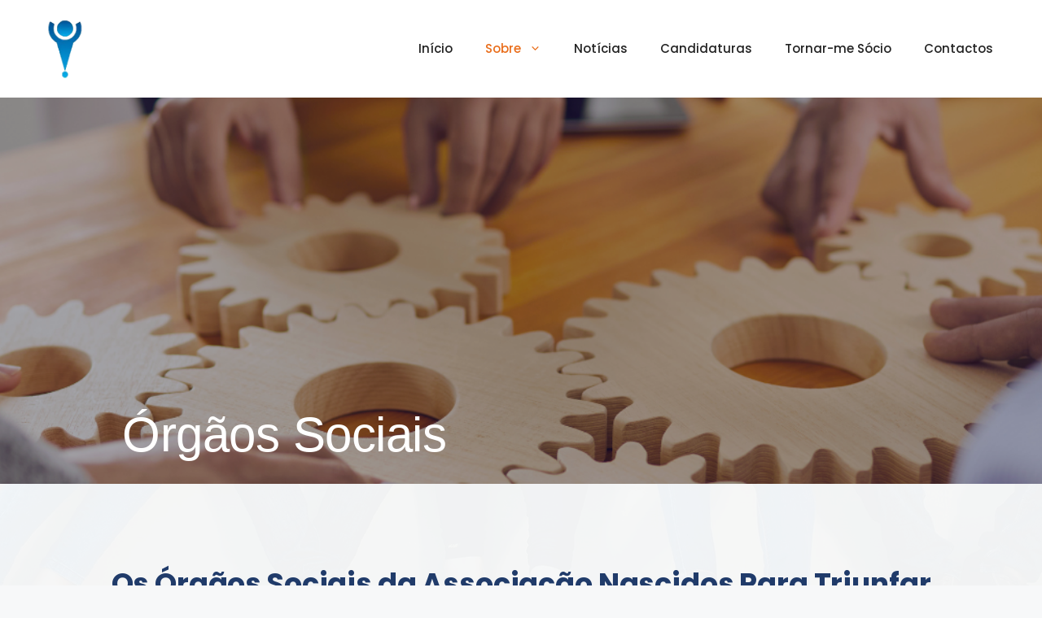

--- FILE ---
content_type: text/html; charset=UTF-8
request_url: https://nascidosparatriunfar.pt/orgaos-sociais/
body_size: 10855
content:
<!DOCTYPE html>
<html lang="pt-PT">
<head>
	<meta charset="UTF-8">
	<meta name='robots' content='index, follow, max-image-preview:large, max-snippet:-1, max-video-preview:-1' />
<meta name="viewport" content="width=device-width, initial-scale=1">
	<!-- This site is optimized with the Yoast SEO plugin v20.10 - https://yoast.com/wordpress/plugins/seo/ -->
	<title>Órgãos Sociais -</title>
	<link rel="canonical" href="https://nascidosparatriunfar.pt/orgaos-sociais/" />
	<meta property="og:locale" content="pt_PT" />
	<meta property="og:type" content="article" />
	<meta property="og:title" content="Órgãos Sociais -" />
	<meta property="og:description" content="Órgãos Sociais Os Órgãos Sociais da Associação Nascidos Para Triunfar são compostos pelos seguintes nomes: Direção Anabela Trindade Presidente Jorge Mendonça Vogal Nuno Viana Vogal Conselho Fiscal Miguel Silva Presidente Nelson Ramos Vogal Adriana Carneiro Vogal Assembleia Geral Cristina Alves Presidente Adelino Cunha Vogal" />
	<meta property="og:url" content="https://nascidosparatriunfar.pt/orgaos-sociais/" />
	<meta property="article:publisher" content="https://www.facebook.com/anptglobal/?ref=embed_page" />
	<meta property="article:modified_time" content="2023-07-02T15:34:35+00:00" />
	<meta property="og:image" content="https://nascidosparatriunfar.pt/wp-content/uploads/2023/07/Screenshot-2023-07-02-at-16.33.40.png" />
	<meta name="twitter:card" content="summary_large_image" />
	<meta name="twitter:label1" content="Tempo estimado de leitura" />
	<meta name="twitter:data1" content="2 minutos" />
	<script type="application/ld+json" class="yoast-schema-graph">{"@context":"https://schema.org","@graph":[{"@type":"WebPage","@id":"https://nascidosparatriunfar.pt/orgaos-sociais/","url":"https://nascidosparatriunfar.pt/orgaos-sociais/","name":"Órgãos Sociais -","isPartOf":{"@id":"https://nascidosparatriunfar.pt/#website"},"primaryImageOfPage":{"@id":"https://nascidosparatriunfar.pt/orgaos-sociais/#primaryimage"},"image":{"@id":"https://nascidosparatriunfar.pt/orgaos-sociais/#primaryimage"},"thumbnailUrl":"https://nascidosparatriunfar.pt/wp-content/uploads/2023/07/Screenshot-2023-07-02-at-16.33.40.png","datePublished":"2023-06-27T12:03:35+00:00","dateModified":"2023-07-02T15:34:35+00:00","breadcrumb":{"@id":"https://nascidosparatriunfar.pt/orgaos-sociais/#breadcrumb"},"inLanguage":"pt-PT","potentialAction":[{"@type":"ReadAction","target":["https://nascidosparatriunfar.pt/orgaos-sociais/"]}]},{"@type":"ImageObject","inLanguage":"pt-PT","@id":"https://nascidosparatriunfar.pt/orgaos-sociais/#primaryimage","url":"https://nascidosparatriunfar.pt/wp-content/uploads/2023/07/Screenshot-2023-07-02-at-16.33.40.png","contentUrl":"https://nascidosparatriunfar.pt/wp-content/uploads/2023/07/Screenshot-2023-07-02-at-16.33.40.png","width":724,"height":200},{"@type":"BreadcrumbList","@id":"https://nascidosparatriunfar.pt/orgaos-sociais/#breadcrumb","itemListElement":[{"@type":"ListItem","position":1,"name":"Início","item":"https://nascidosparatriunfar.pt/"},{"@type":"ListItem","position":2,"name":"Órgãos Sociais"}]},{"@type":"WebSite","@id":"https://nascidosparatriunfar.pt/#website","url":"https://nascidosparatriunfar.pt/","name":"Associação Nascidos Para Triunfar","description":"","publisher":{"@id":"https://nascidosparatriunfar.pt/#organization"},"potentialAction":[{"@type":"SearchAction","target":{"@type":"EntryPoint","urlTemplate":"https://nascidosparatriunfar.pt/?s={search_term_string}"},"query-input":"required name=search_term_string"}],"inLanguage":"pt-PT"},{"@type":"Organization","@id":"https://nascidosparatriunfar.pt/#organization","name":"Associação Nascidos Para Triunfar","url":"https://nascidosparatriunfar.pt/","logo":{"@type":"ImageObject","inLanguage":"pt-PT","@id":"https://nascidosparatriunfar.pt/#/schema/logo/image/","url":"https://nascidosparatriunfar.pt/wp-content/uploads/2023/06/cropped-transferir-copy.png","contentUrl":"https://nascidosparatriunfar.pt/wp-content/uploads/2023/06/cropped-transferir-copy.png","width":180,"height":180,"caption":"Associação Nascidos Para Triunfar"},"image":{"@id":"https://nascidosparatriunfar.pt/#/schema/logo/image/"},"sameAs":["https://www.facebook.com/anptglobal/?ref=embed_page"]}]}</script>
	<!-- / Yoast SEO plugin. -->


<link href='https://fonts.gstatic.com' crossorigin rel='preconnect' />
<link href='https://fonts.googleapis.com' crossorigin rel='preconnect' />
<link rel="alternate" type="application/rss+xml" title=" &raquo; Feed" href="https://nascidosparatriunfar.pt/feed/" />
<link rel="alternate" type="application/rss+xml" title=" &raquo; Feed de comentários" href="https://nascidosparatriunfar.pt/comments/feed/" />
<link rel="alternate" title="oEmbed (JSON)" type="application/json+oembed" href="https://nascidosparatriunfar.pt/wp-json/oembed/1.0/embed?url=https%3A%2F%2Fnascidosparatriunfar.pt%2Forgaos-sociais%2F" />
<link rel="alternate" title="oEmbed (XML)" type="text/xml+oembed" href="https://nascidosparatriunfar.pt/wp-json/oembed/1.0/embed?url=https%3A%2F%2Fnascidosparatriunfar.pt%2Forgaos-sociais%2F&#038;format=xml" />
<style id='wp-img-auto-sizes-contain-inline-css'>
img:is([sizes=auto i],[sizes^="auto," i]){contain-intrinsic-size:3000px 1500px}
/*# sourceURL=wp-img-auto-sizes-contain-inline-css */
</style>
<style id='classic-theme-styles-inline-css'>
/*! This file is auto-generated */
.wp-block-button__link{color:#fff;background-color:#32373c;border-radius:9999px;box-shadow:none;text-decoration:none;padding:calc(.667em + 2px) calc(1.333em + 2px);font-size:1.125em}.wp-block-file__button{background:#32373c;color:#fff;text-decoration:none}
/*# sourceURL=/wp-includes/css/classic-themes.min.css */
</style>
<link rel='stylesheet' id='wpo_min-header-0-css' href='https://nascidosparatriunfar.pt/wp-content/cache/wpo-minify/1721189231/assets/wpo-minify-header-46d680a1.min.css' media='all' />
<link rel="preconnect" href="https://fonts.gstatic.com/" crossorigin><script src="https://nascidosparatriunfar.pt/wp-content/cache/wpo-minify/1721189231/assets/wpo-minify-header-f5440c18.min.js" id="wpo_min-header-0-js"></script>
<link rel="https://api.w.org/" href="https://nascidosparatriunfar.pt/wp-json/" /><link rel="alternate" title="JSON" type="application/json" href="https://nascidosparatriunfar.pt/wp-json/wp/v2/pages/162" /><link rel="EditURI" type="application/rsd+xml" title="RSD" href="https://nascidosparatriunfar.pt/xmlrpc.php?rsd" />
<meta name="generator" content="WordPress 6.9" />
<link rel='shortlink' href='https://nascidosparatriunfar.pt/?p=162' />
<meta name="generator" content="Elementor 3.14.1; features: e_dom_optimization, e_optimized_assets_loading, e_optimized_css_loading, a11y_improvements, additional_custom_breakpoints; settings: css_print_method-external, google_font-enabled, font_display-swap">
<link rel="icon" href="https://nascidosparatriunfar.pt/wp-content/uploads/2023/06/elementor/thumbs/cropped-transferir-copy-q8rss1mas5ychhp6xfuxbppkt080024d0w28ne0fa4.png" sizes="32x32" />
<link rel="icon" href="https://nascidosparatriunfar.pt/wp-content/uploads/2023/06/cropped-transferir-copy.png" sizes="192x192" />
<link rel="apple-touch-icon" href="https://nascidosparatriunfar.pt/wp-content/uploads/2023/06/cropped-transferir-copy.png" />
<meta name="msapplication-TileImage" content="https://nascidosparatriunfar.pt/wp-content/uploads/2023/06/cropped-transferir-copy.png" />
		<style id="wp-custom-css">
			

/** Start Block Kit CSS: 105-3-0fb64e69c49a8e10692d28840c54ef95 **/

.envato-kit-102-phone-overlay {
	position: absolute !important;
	display: block !important;
	top: 0%;
	left: 0%;
	right: 0%;
	margin: auto;
	z-index: 1;
}

/** End Block Kit CSS: 105-3-0fb64e69c49a8e10692d28840c54ef95 **/

		</style>
		<style id="wpforms-css-vars-root">
				:root {
					--wpforms-field-border-radius: 3px;
--wpforms-field-background-color: #ffffff;
--wpforms-field-border-color: rgba( 0, 0, 0, 0.25 );
--wpforms-field-text-color: rgba( 0, 0, 0, 0.7 );
--wpforms-label-color: rgba( 0, 0, 0, 0.85 );
--wpforms-label-sublabel-color: rgba( 0, 0, 0, 0.55 );
--wpforms-label-error-color: #d63637;
--wpforms-button-border-radius: 3px;
--wpforms-button-background-color: #066aab;
--wpforms-button-text-color: #ffffff;
--wpforms-field-size-input-height: 43px;
--wpforms-field-size-input-spacing: 15px;
--wpforms-field-size-font-size: 16px;
--wpforms-field-size-line-height: 19px;
--wpforms-field-size-padding-h: 14px;
--wpforms-field-size-checkbox-size: 16px;
--wpforms-field-size-sublabel-spacing: 5px;
--wpforms-field-size-icon-size: 1;
--wpforms-label-size-font-size: 16px;
--wpforms-label-size-line-height: 19px;
--wpforms-label-size-sublabel-font-size: 14px;
--wpforms-label-size-sublabel-line-height: 17px;
--wpforms-button-size-font-size: 17px;
--wpforms-button-size-height: 41px;
--wpforms-button-size-padding-h: 15px;
--wpforms-button-size-margin-top: 10px;

				}
			</style><style id='global-styles-inline-css'>
:root{--wp--preset--aspect-ratio--square: 1;--wp--preset--aspect-ratio--4-3: 4/3;--wp--preset--aspect-ratio--3-4: 3/4;--wp--preset--aspect-ratio--3-2: 3/2;--wp--preset--aspect-ratio--2-3: 2/3;--wp--preset--aspect-ratio--16-9: 16/9;--wp--preset--aspect-ratio--9-16: 9/16;--wp--preset--color--black: #000000;--wp--preset--color--cyan-bluish-gray: #abb8c3;--wp--preset--color--white: #ffffff;--wp--preset--color--pale-pink: #f78da7;--wp--preset--color--vivid-red: #cf2e2e;--wp--preset--color--luminous-vivid-orange: #ff6900;--wp--preset--color--luminous-vivid-amber: #fcb900;--wp--preset--color--light-green-cyan: #7bdcb5;--wp--preset--color--vivid-green-cyan: #00d084;--wp--preset--color--pale-cyan-blue: #8ed1fc;--wp--preset--color--vivid-cyan-blue: #0693e3;--wp--preset--color--vivid-purple: #9b51e0;--wp--preset--color--contrast: var(--contrast);--wp--preset--color--contrast-2: var(--contrast-2);--wp--preset--color--contrast-3: var(--contrast-3);--wp--preset--color--base: var(--base);--wp--preset--color--base-2: var(--base-2);--wp--preset--color--base-3: var(--base-3);--wp--preset--color--accent: var(--accent);--wp--preset--gradient--vivid-cyan-blue-to-vivid-purple: linear-gradient(135deg,rgb(6,147,227) 0%,rgb(155,81,224) 100%);--wp--preset--gradient--light-green-cyan-to-vivid-green-cyan: linear-gradient(135deg,rgb(122,220,180) 0%,rgb(0,208,130) 100%);--wp--preset--gradient--luminous-vivid-amber-to-luminous-vivid-orange: linear-gradient(135deg,rgb(252,185,0) 0%,rgb(255,105,0) 100%);--wp--preset--gradient--luminous-vivid-orange-to-vivid-red: linear-gradient(135deg,rgb(255,105,0) 0%,rgb(207,46,46) 100%);--wp--preset--gradient--very-light-gray-to-cyan-bluish-gray: linear-gradient(135deg,rgb(238,238,238) 0%,rgb(169,184,195) 100%);--wp--preset--gradient--cool-to-warm-spectrum: linear-gradient(135deg,rgb(74,234,220) 0%,rgb(151,120,209) 20%,rgb(207,42,186) 40%,rgb(238,44,130) 60%,rgb(251,105,98) 80%,rgb(254,248,76) 100%);--wp--preset--gradient--blush-light-purple: linear-gradient(135deg,rgb(255,206,236) 0%,rgb(152,150,240) 100%);--wp--preset--gradient--blush-bordeaux: linear-gradient(135deg,rgb(254,205,165) 0%,rgb(254,45,45) 50%,rgb(107,0,62) 100%);--wp--preset--gradient--luminous-dusk: linear-gradient(135deg,rgb(255,203,112) 0%,rgb(199,81,192) 50%,rgb(65,88,208) 100%);--wp--preset--gradient--pale-ocean: linear-gradient(135deg,rgb(255,245,203) 0%,rgb(182,227,212) 50%,rgb(51,167,181) 100%);--wp--preset--gradient--electric-grass: linear-gradient(135deg,rgb(202,248,128) 0%,rgb(113,206,126) 100%);--wp--preset--gradient--midnight: linear-gradient(135deg,rgb(2,3,129) 0%,rgb(40,116,252) 100%);--wp--preset--font-size--small: 13px;--wp--preset--font-size--medium: 20px;--wp--preset--font-size--large: 36px;--wp--preset--font-size--x-large: 42px;--wp--preset--spacing--20: 0.44rem;--wp--preset--spacing--30: 0.67rem;--wp--preset--spacing--40: 1rem;--wp--preset--spacing--50: 1.5rem;--wp--preset--spacing--60: 2.25rem;--wp--preset--spacing--70: 3.38rem;--wp--preset--spacing--80: 5.06rem;--wp--preset--shadow--natural: 6px 6px 9px rgba(0, 0, 0, 0.2);--wp--preset--shadow--deep: 12px 12px 50px rgba(0, 0, 0, 0.4);--wp--preset--shadow--sharp: 6px 6px 0px rgba(0, 0, 0, 0.2);--wp--preset--shadow--outlined: 6px 6px 0px -3px rgb(255, 255, 255), 6px 6px rgb(0, 0, 0);--wp--preset--shadow--crisp: 6px 6px 0px rgb(0, 0, 0);}:where(.is-layout-flex){gap: 0.5em;}:where(.is-layout-grid){gap: 0.5em;}body .is-layout-flex{display: flex;}.is-layout-flex{flex-wrap: wrap;align-items: center;}.is-layout-flex > :is(*, div){margin: 0;}body .is-layout-grid{display: grid;}.is-layout-grid > :is(*, div){margin: 0;}:where(.wp-block-columns.is-layout-flex){gap: 2em;}:where(.wp-block-columns.is-layout-grid){gap: 2em;}:where(.wp-block-post-template.is-layout-flex){gap: 1.25em;}:where(.wp-block-post-template.is-layout-grid){gap: 1.25em;}.has-black-color{color: var(--wp--preset--color--black) !important;}.has-cyan-bluish-gray-color{color: var(--wp--preset--color--cyan-bluish-gray) !important;}.has-white-color{color: var(--wp--preset--color--white) !important;}.has-pale-pink-color{color: var(--wp--preset--color--pale-pink) !important;}.has-vivid-red-color{color: var(--wp--preset--color--vivid-red) !important;}.has-luminous-vivid-orange-color{color: var(--wp--preset--color--luminous-vivid-orange) !important;}.has-luminous-vivid-amber-color{color: var(--wp--preset--color--luminous-vivid-amber) !important;}.has-light-green-cyan-color{color: var(--wp--preset--color--light-green-cyan) !important;}.has-vivid-green-cyan-color{color: var(--wp--preset--color--vivid-green-cyan) !important;}.has-pale-cyan-blue-color{color: var(--wp--preset--color--pale-cyan-blue) !important;}.has-vivid-cyan-blue-color{color: var(--wp--preset--color--vivid-cyan-blue) !important;}.has-vivid-purple-color{color: var(--wp--preset--color--vivid-purple) !important;}.has-black-background-color{background-color: var(--wp--preset--color--black) !important;}.has-cyan-bluish-gray-background-color{background-color: var(--wp--preset--color--cyan-bluish-gray) !important;}.has-white-background-color{background-color: var(--wp--preset--color--white) !important;}.has-pale-pink-background-color{background-color: var(--wp--preset--color--pale-pink) !important;}.has-vivid-red-background-color{background-color: var(--wp--preset--color--vivid-red) !important;}.has-luminous-vivid-orange-background-color{background-color: var(--wp--preset--color--luminous-vivid-orange) !important;}.has-luminous-vivid-amber-background-color{background-color: var(--wp--preset--color--luminous-vivid-amber) !important;}.has-light-green-cyan-background-color{background-color: var(--wp--preset--color--light-green-cyan) !important;}.has-vivid-green-cyan-background-color{background-color: var(--wp--preset--color--vivid-green-cyan) !important;}.has-pale-cyan-blue-background-color{background-color: var(--wp--preset--color--pale-cyan-blue) !important;}.has-vivid-cyan-blue-background-color{background-color: var(--wp--preset--color--vivid-cyan-blue) !important;}.has-vivid-purple-background-color{background-color: var(--wp--preset--color--vivid-purple) !important;}.has-black-border-color{border-color: var(--wp--preset--color--black) !important;}.has-cyan-bluish-gray-border-color{border-color: var(--wp--preset--color--cyan-bluish-gray) !important;}.has-white-border-color{border-color: var(--wp--preset--color--white) !important;}.has-pale-pink-border-color{border-color: var(--wp--preset--color--pale-pink) !important;}.has-vivid-red-border-color{border-color: var(--wp--preset--color--vivid-red) !important;}.has-luminous-vivid-orange-border-color{border-color: var(--wp--preset--color--luminous-vivid-orange) !important;}.has-luminous-vivid-amber-border-color{border-color: var(--wp--preset--color--luminous-vivid-amber) !important;}.has-light-green-cyan-border-color{border-color: var(--wp--preset--color--light-green-cyan) !important;}.has-vivid-green-cyan-border-color{border-color: var(--wp--preset--color--vivid-green-cyan) !important;}.has-pale-cyan-blue-border-color{border-color: var(--wp--preset--color--pale-cyan-blue) !important;}.has-vivid-cyan-blue-border-color{border-color: var(--wp--preset--color--vivid-cyan-blue) !important;}.has-vivid-purple-border-color{border-color: var(--wp--preset--color--vivid-purple) !important;}.has-vivid-cyan-blue-to-vivid-purple-gradient-background{background: var(--wp--preset--gradient--vivid-cyan-blue-to-vivid-purple) !important;}.has-light-green-cyan-to-vivid-green-cyan-gradient-background{background: var(--wp--preset--gradient--light-green-cyan-to-vivid-green-cyan) !important;}.has-luminous-vivid-amber-to-luminous-vivid-orange-gradient-background{background: var(--wp--preset--gradient--luminous-vivid-amber-to-luminous-vivid-orange) !important;}.has-luminous-vivid-orange-to-vivid-red-gradient-background{background: var(--wp--preset--gradient--luminous-vivid-orange-to-vivid-red) !important;}.has-very-light-gray-to-cyan-bluish-gray-gradient-background{background: var(--wp--preset--gradient--very-light-gray-to-cyan-bluish-gray) !important;}.has-cool-to-warm-spectrum-gradient-background{background: var(--wp--preset--gradient--cool-to-warm-spectrum) !important;}.has-blush-light-purple-gradient-background{background: var(--wp--preset--gradient--blush-light-purple) !important;}.has-blush-bordeaux-gradient-background{background: var(--wp--preset--gradient--blush-bordeaux) !important;}.has-luminous-dusk-gradient-background{background: var(--wp--preset--gradient--luminous-dusk) !important;}.has-pale-ocean-gradient-background{background: var(--wp--preset--gradient--pale-ocean) !important;}.has-electric-grass-gradient-background{background: var(--wp--preset--gradient--electric-grass) !important;}.has-midnight-gradient-background{background: var(--wp--preset--gradient--midnight) !important;}.has-small-font-size{font-size: var(--wp--preset--font-size--small) !important;}.has-medium-font-size{font-size: var(--wp--preset--font-size--medium) !important;}.has-large-font-size{font-size: var(--wp--preset--font-size--large) !important;}.has-x-large-font-size{font-size: var(--wp--preset--font-size--x-large) !important;}
/*# sourceURL=global-styles-inline-css */
</style>
<link rel='stylesheet' id='wpo_min-footer-0-css' href='https://nascidosparatriunfar.pt/wp-content/cache/wpo-minify/1721189231/assets/wpo-minify-footer-9b280e8e.min.css' media='all' />
</head>

<body class="wp-singular page-template-default page page-id-162 wp-custom-logo wp-embed-responsive wp-theme-generatepress right-sidebar nav-float-right separate-containers header-aligned-left dropdown-hover elementor-default elementor-template-full-width elementor-kit-5 elementor-page elementor-page-162" itemtype="https://schema.org/WebPage" itemscope>
	<a class="screen-reader-text skip-link" href="#content" title="Saltar para o conteúdo">Saltar para o conteúdo</a>		<header class="site-header has-inline-mobile-toggle" id="masthead" aria-label="Site"  itemtype="https://schema.org/WPHeader" itemscope>
			<div class="inside-header grid-container">
				<div class="site-logo">
					<a href="https://nascidosparatriunfar.pt/" rel="home">
						<img  class="header-image is-logo-image" alt="" src="https://nascidosparatriunfar.pt/wp-content/uploads/2023/06/cropped-transferir-copy.png.webp" width="180" height="180" />
					</a>
				</div>	<nav class="main-navigation mobile-menu-control-wrapper" id="mobile-menu-control-wrapper" aria-label="Selector mobile">
		<div class="menu-bar-items"></div>		<button data-nav="site-navigation" class="menu-toggle" aria-controls="primary-menu" aria-expanded="false">
			<span class="gp-icon icon-menu-bars"><svg viewBox="0 0 512 512" aria-hidden="true" xmlns="http://www.w3.org/2000/svg" width="1em" height="1em"><path d="M0 96c0-13.255 10.745-24 24-24h464c13.255 0 24 10.745 24 24s-10.745 24-24 24H24c-13.255 0-24-10.745-24-24zm0 160c0-13.255 10.745-24 24-24h464c13.255 0 24 10.745 24 24s-10.745 24-24 24H24c-13.255 0-24-10.745-24-24zm0 160c0-13.255 10.745-24 24-24h464c13.255 0 24 10.745 24 24s-10.745 24-24 24H24c-13.255 0-24-10.745-24-24z" /></svg><svg viewBox="0 0 512 512" aria-hidden="true" xmlns="http://www.w3.org/2000/svg" width="1em" height="1em"><path d="M71.029 71.029c9.373-9.372 24.569-9.372 33.942 0L256 222.059l151.029-151.03c9.373-9.372 24.569-9.372 33.942 0 9.372 9.373 9.372 24.569 0 33.942L289.941 256l151.03 151.029c9.372 9.373 9.372 24.569 0 33.942-9.373 9.372-24.569 9.372-33.942 0L256 289.941l-151.029 151.03c-9.373 9.372-24.569 9.372-33.942 0-9.372-9.373-9.372-24.569 0-33.942L222.059 256 71.029 104.971c-9.372-9.373-9.372-24.569 0-33.942z" /></svg></span><span class="screen-reader-text">Menu</span>		</button>
	</nav>
			<nav class="main-navigation has-menu-bar-items sub-menu-right" id="site-navigation" aria-label="Principal"  itemtype="https://schema.org/SiteNavigationElement" itemscope>
			<div class="inside-navigation grid-container">
								<button class="menu-toggle" aria-controls="primary-menu" aria-expanded="false">
					<span class="gp-icon icon-menu-bars"><svg viewBox="0 0 512 512" aria-hidden="true" xmlns="http://www.w3.org/2000/svg" width="1em" height="1em"><path d="M0 96c0-13.255 10.745-24 24-24h464c13.255 0 24 10.745 24 24s-10.745 24-24 24H24c-13.255 0-24-10.745-24-24zm0 160c0-13.255 10.745-24 24-24h464c13.255 0 24 10.745 24 24s-10.745 24-24 24H24c-13.255 0-24-10.745-24-24zm0 160c0-13.255 10.745-24 24-24h464c13.255 0 24 10.745 24 24s-10.745 24-24 24H24c-13.255 0-24-10.745-24-24z" /></svg><svg viewBox="0 0 512 512" aria-hidden="true" xmlns="http://www.w3.org/2000/svg" width="1em" height="1em"><path d="M71.029 71.029c9.373-9.372 24.569-9.372 33.942 0L256 222.059l151.029-151.03c9.373-9.372 24.569-9.372 33.942 0 9.372 9.373 9.372 24.569 0 33.942L289.941 256l151.03 151.029c9.372 9.373 9.372 24.569 0 33.942-9.373 9.372-24.569 9.372-33.942 0L256 289.941l-151.029 151.03c-9.373 9.372-24.569 9.372-33.942 0-9.372-9.373-9.372-24.569 0-33.942L222.059 256 71.029 104.971c-9.372-9.373-9.372-24.569 0-33.942z" /></svg></span><span class="mobile-menu">Menu</span>				</button>
				<div id="primary-menu" class="main-nav"><ul id="menu-menu-principal" class=" menu sf-menu"><li id="menu-item-20" class="menu-item menu-item-type-custom menu-item-object-custom menu-item-home menu-item-20"><a href="https://nascidosparatriunfar.pt/">Início</a></li>
<li id="menu-item-21" class="menu-item menu-item-type-post_type menu-item-object-page current-menu-ancestor current-menu-parent current_page_parent current_page_ancestor menu-item-has-children menu-item-21"><a href="https://nascidosparatriunfar.pt/sobre/">Sobre<span role="presentation" class="dropdown-menu-toggle"><span class="gp-icon icon-arrow"><svg viewBox="0 0 330 512" aria-hidden="true" xmlns="http://www.w3.org/2000/svg" width="1em" height="1em"><path d="M305.913 197.085c0 2.266-1.133 4.815-2.833 6.514L171.087 335.593c-1.7 1.7-4.249 2.832-6.515 2.832s-4.815-1.133-6.515-2.832L26.064 203.599c-1.7-1.7-2.832-4.248-2.832-6.514s1.132-4.816 2.832-6.515l14.162-14.163c1.7-1.699 3.966-2.832 6.515-2.832 2.266 0 4.815 1.133 6.515 2.832l111.316 111.317 111.316-111.317c1.7-1.699 4.249-2.832 6.515-2.832s4.815 1.133 6.515 2.832l14.162 14.163c1.7 1.7 2.833 4.249 2.833 6.515z" /></svg></span></span></a>
<ul class="sub-menu">
	<li id="menu-item-205" class="menu-item menu-item-type-post_type menu-item-object-page current-menu-item page_item page-item-162 current_page_item menu-item-205"><a href="https://nascidosparatriunfar.pt/orgaos-sociais/" aria-current="page">Órgãos Sociais</a></li>
	<li id="menu-item-321" class="menu-item menu-item-type-custom menu-item-object-custom menu-item-321"><a href="https://nascidosparatriunfar.pt/wp-content/uploads/2023/06/Regulamento-Interno.pdf">Regulamento Interno</a></li>
</ul>
</li>
<li id="menu-item-22" class="menu-item menu-item-type-post_type menu-item-object-page menu-item-22"><a href="https://nascidosparatriunfar.pt/blog/">Notícias</a></li>
<li id="menu-item-281" class="menu-item menu-item-type-post_type menu-item-object-page menu-item-281"><a href="https://nascidosparatriunfar.pt/candidaturas/">Candidaturas</a></li>
<li id="menu-item-243" class="menu-item menu-item-type-post_type menu-item-object-page menu-item-243"><a href="https://nascidosparatriunfar.pt/tornar-me-socio/">Tornar-me Sócio</a></li>
<li id="menu-item-206" class="menu-item menu-item-type-post_type menu-item-object-page menu-item-206"><a href="https://nascidosparatriunfar.pt/contacto/">Contactos</a></li>
</ul></div><div class="menu-bar-items"></div>			</div>
		</nav>
					</div>
		</header>
		
	<div class="site grid-container container hfeed" id="page">
				<div class="site-content" id="content">
					<div data-elementor-type="wp-page" data-elementor-id="162" class="elementor elementor-162">
									<header class="elementor-section elementor-top-section elementor-element elementor-element-2f1a5c0b elementor-section-height-min-height elementor-section-items-bottom elementor-section-boxed elementor-section-height-default" data-id="2f1a5c0b" data-element_type="section" data-settings="{&quot;background_background&quot;:&quot;classic&quot;}">
							<div class="elementor-background-overlay"></div>
							<div class="elementor-container elementor-column-gap-wider">
					<div class="elementor-column elementor-col-100 elementor-top-column elementor-element elementor-element-5231bc35" data-id="5231bc35" data-element_type="column">
			<div class="elementor-widget-wrap elementor-element-populated">
								<div class="elementor-element elementor-element-7dd7e1af elementor-widget elementor-widget-heading" data-id="7dd7e1af" data-element_type="widget" data-widget_type="heading.default">
				<div class="elementor-widget-container">
			<style>/*! elementor - v3.14.0 - 26-06-2023 */
.elementor-heading-title{padding:0;margin:0;line-height:1}.elementor-widget-heading .elementor-heading-title[class*=elementor-size-]>a{color:inherit;font-size:inherit;line-height:inherit}.elementor-widget-heading .elementor-heading-title.elementor-size-small{font-size:15px}.elementor-widget-heading .elementor-heading-title.elementor-size-medium{font-size:19px}.elementor-widget-heading .elementor-heading-title.elementor-size-large{font-size:29px}.elementor-widget-heading .elementor-heading-title.elementor-size-xl{font-size:39px}.elementor-widget-heading .elementor-heading-title.elementor-size-xxl{font-size:59px}</style><h1 class="elementor-heading-title elementor-size-default"> Órgãos Sociais</h1>		</div>
				</div>
					</div>
		</div>
							</div>
		</header>
				<section class="elementor-section elementor-top-section elementor-element elementor-element-7df8e038 elementor-section-boxed elementor-section-height-default elementor-section-height-default" data-id="7df8e038" data-element_type="section" data-settings="{&quot;background_background&quot;:&quot;classic&quot;}">
							<div class="elementor-background-overlay"></div>
							<div class="elementor-container elementor-column-gap-no">
					<div class="elementor-column elementor-col-100 elementor-top-column elementor-element elementor-element-6470dfe7" data-id="6470dfe7" data-element_type="column">
			<div class="elementor-widget-wrap elementor-element-populated">
								<div class="elementor-element elementor-element-6bd81561 elementor-widget elementor-widget-heading" data-id="6bd81561" data-element_type="widget" data-widget_type="heading.default">
				<div class="elementor-widget-container">
			<h2 class="elementor-heading-title elementor-size-default">Os Órgãos Sociais da Associação Nascidos Para Triunfar são compostos pelos seguintes nomes:</h2>		</div>
				</div>
				<div class="elementor-element elementor-element-316af705 elementor-widget-divider--view-line elementor-invisible elementor-widget elementor-widget-divider" data-id="316af705" data-element_type="widget" data-settings="{&quot;_animation&quot;:&quot;fadeIn&quot;,&quot;_animation_delay&quot;:200}" data-widget_type="divider.default">
				<div class="elementor-widget-container">
			<style>/*! elementor - v3.14.0 - 26-06-2023 */
.elementor-widget-divider{--divider-border-style:none;--divider-border-width:1px;--divider-color:#0c0d0e;--divider-icon-size:20px;--divider-element-spacing:10px;--divider-pattern-height:24px;--divider-pattern-size:20px;--divider-pattern-url:none;--divider-pattern-repeat:repeat-x}.elementor-widget-divider .elementor-divider{display:flex}.elementor-widget-divider .elementor-divider__text{font-size:15px;line-height:1;max-width:95%}.elementor-widget-divider .elementor-divider__element{margin:0 var(--divider-element-spacing);flex-shrink:0}.elementor-widget-divider .elementor-icon{font-size:var(--divider-icon-size)}.elementor-widget-divider .elementor-divider-separator{display:flex;margin:0;direction:ltr}.elementor-widget-divider--view-line_icon .elementor-divider-separator,.elementor-widget-divider--view-line_text .elementor-divider-separator{align-items:center}.elementor-widget-divider--view-line_icon .elementor-divider-separator:after,.elementor-widget-divider--view-line_icon .elementor-divider-separator:before,.elementor-widget-divider--view-line_text .elementor-divider-separator:after,.elementor-widget-divider--view-line_text .elementor-divider-separator:before{display:block;content:"";border-bottom:0;flex-grow:1;border-top:var(--divider-border-width) var(--divider-border-style) var(--divider-color)}.elementor-widget-divider--element-align-left .elementor-divider .elementor-divider-separator>.elementor-divider__svg:first-of-type{flex-grow:0;flex-shrink:100}.elementor-widget-divider--element-align-left .elementor-divider-separator:before{content:none}.elementor-widget-divider--element-align-left .elementor-divider__element{margin-left:0}.elementor-widget-divider--element-align-right .elementor-divider .elementor-divider-separator>.elementor-divider__svg:last-of-type{flex-grow:0;flex-shrink:100}.elementor-widget-divider--element-align-right .elementor-divider-separator:after{content:none}.elementor-widget-divider--element-align-right .elementor-divider__element{margin-right:0}.elementor-widget-divider:not(.elementor-widget-divider--view-line_text):not(.elementor-widget-divider--view-line_icon) .elementor-divider-separator{border-top:var(--divider-border-width) var(--divider-border-style) var(--divider-color)}.elementor-widget-divider--separator-type-pattern{--divider-border-style:none}.elementor-widget-divider--separator-type-pattern.elementor-widget-divider--view-line .elementor-divider-separator,.elementor-widget-divider--separator-type-pattern:not(.elementor-widget-divider--view-line) .elementor-divider-separator:after,.elementor-widget-divider--separator-type-pattern:not(.elementor-widget-divider--view-line) .elementor-divider-separator:before,.elementor-widget-divider--separator-type-pattern:not([class*=elementor-widget-divider--view]) .elementor-divider-separator{width:100%;min-height:var(--divider-pattern-height);-webkit-mask-size:var(--divider-pattern-size) 100%;mask-size:var(--divider-pattern-size) 100%;-webkit-mask-repeat:var(--divider-pattern-repeat);mask-repeat:var(--divider-pattern-repeat);background-color:var(--divider-color);-webkit-mask-image:var(--divider-pattern-url);mask-image:var(--divider-pattern-url)}.elementor-widget-divider--no-spacing{--divider-pattern-size:auto}.elementor-widget-divider--bg-round{--divider-pattern-repeat:round}.rtl .elementor-widget-divider .elementor-divider__text{direction:rtl}.e-con-inner>.elementor-widget-divider,.e-con>.elementor-widget-divider{width:var(--container-widget-width,100%);--flex-grow:var(--container-widget-flex-grow)}</style>		<div class="elementor-divider">
			<span class="elementor-divider-separator">
						</span>
		</div>
				</div>
				</div>
					</div>
		</div>
							</div>
		</section>
				<section class="elementor-section elementor-top-section elementor-element elementor-element-fe8d4c9 elementor-section-boxed elementor-section-height-default elementor-section-height-default" data-id="fe8d4c9" data-element_type="section" data-settings="{&quot;background_background&quot;:&quot;classic&quot;}">
							<div class="elementor-background-overlay"></div>
							<div class="elementor-container elementor-column-gap-no">
					<div class="elementor-column elementor-col-100 elementor-top-column elementor-element elementor-element-2e72f74" data-id="2e72f74" data-element_type="column">
			<div class="elementor-widget-wrap elementor-element-populated">
								<div class="elementor-element elementor-element-6bf3a99 elementor-widget elementor-widget-heading" data-id="6bf3a99" data-element_type="widget" data-widget_type="heading.default">
				<div class="elementor-widget-container">
			<h2 class="elementor-heading-title elementor-size-default">Direção</h2>		</div>
				</div>
					</div>
		</div>
							</div>
		</section>
				<section class="elementor-section elementor-inner-section elementor-element elementor-element-1b8e0e8  envato-background-fix envato-top-0 envato-kit-83-break-word elementor-section-boxed elementor-section-height-default elementor-section-height-default" data-id="1b8e0e8" data-element_type="section" data-settings="{&quot;background_background&quot;:&quot;classic&quot;}">
							<div class="elementor-background-overlay"></div>
							<div class="elementor-container elementor-column-gap-wide">
					<div class="elementor-column elementor-col-33 elementor-inner-column elementor-element elementor-element-595554bb animated-fast elementor-invisible" data-id="595554bb" data-element_type="column" data-settings="{&quot;background_background&quot;:&quot;classic&quot;,&quot;animation&quot;:&quot;pulse&quot;,&quot;animation_delay&quot;:100}">
			<div class="elementor-widget-wrap elementor-element-populated">
								<div class="elementor-element elementor-element-74f10965 elementor-widget elementor-widget-image" data-id="74f10965" data-element_type="widget" data-widget_type="image.default">
				<div class="elementor-widget-container">
			<style>/*! elementor - v3.14.0 - 26-06-2023 */
.elementor-widget-image{text-align:center}.elementor-widget-image a{display:inline-block}.elementor-widget-image a img[src$=".svg"]{width:48px}.elementor-widget-image img{vertical-align:middle;display:inline-block}</style>												<img fetchpriority="high" decoding="async" width="724" height="200" src="https://nascidosparatriunfar.pt/wp-content/uploads/2023/07/Screenshot-2023-07-02-at-16.33.40.png" class="attachment-full size-full wp-image-503" alt="" srcset="https://nascidosparatriunfar.pt/wp-content/uploads/2023/07/Screenshot-2023-07-02-at-16.33.40.png 724w, https://nascidosparatriunfar.pt/wp-content/uploads/2023/07/Screenshot-2023-07-02-at-16.33.40-300x83.png 300w" sizes="(max-width: 724px) 100vw, 724px" />															</div>
				</div>
				<div class="elementor-element elementor-element-3035fa6f elementor-widget elementor-widget-heading" data-id="3035fa6f" data-element_type="widget" data-widget_type="heading.default">
				<div class="elementor-widget-container">
			<h3 class="elementor-heading-title elementor-size-default">Anabela Trindade</h3>		</div>
				</div>
				<div class="elementor-element elementor-element-3f9ce1b elementor-widget elementor-widget-text-editor" data-id="3f9ce1b" data-element_type="widget" data-widget_type="text-editor.default">
				<div class="elementor-widget-container">
			<style>/*! elementor - v3.14.0 - 26-06-2023 */
.elementor-widget-text-editor.elementor-drop-cap-view-stacked .elementor-drop-cap{background-color:#69727d;color:#fff}.elementor-widget-text-editor.elementor-drop-cap-view-framed .elementor-drop-cap{color:#69727d;border:3px solid;background-color:transparent}.elementor-widget-text-editor:not(.elementor-drop-cap-view-default) .elementor-drop-cap{margin-top:8px}.elementor-widget-text-editor:not(.elementor-drop-cap-view-default) .elementor-drop-cap-letter{width:1em;height:1em}.elementor-widget-text-editor .elementor-drop-cap{float:left;text-align:center;line-height:1;font-size:50px}.elementor-widget-text-editor .elementor-drop-cap-letter{display:inline-block}</style>				<p style="text-align: center;">Presidente</p>						</div>
				</div>
					</div>
		</div>
				<div class="elementor-column elementor-col-33 elementor-inner-column elementor-element elementor-element-3b1175a1 animated-fast elementor-invisible" data-id="3b1175a1" data-element_type="column" data-settings="{&quot;background_background&quot;:&quot;classic&quot;,&quot;animation&quot;:&quot;pulse&quot;,&quot;animation_delay&quot;:100}">
			<div class="elementor-widget-wrap elementor-element-populated">
								<div class="elementor-element elementor-element-7bbe788a elementor-widget elementor-widget-image" data-id="7bbe788a" data-element_type="widget" data-widget_type="image.default">
				<div class="elementor-widget-container">
															<img fetchpriority="high" decoding="async" width="724" height="200" src="https://nascidosparatriunfar.pt/wp-content/uploads/2023/07/Screenshot-2023-07-02-at-16.33.40.png" class="attachment-full size-full wp-image-503" alt="" srcset="https://nascidosparatriunfar.pt/wp-content/uploads/2023/07/Screenshot-2023-07-02-at-16.33.40.png 724w, https://nascidosparatriunfar.pt/wp-content/uploads/2023/07/Screenshot-2023-07-02-at-16.33.40-300x83.png 300w" sizes="(max-width: 724px) 100vw, 724px" />															</div>
				</div>
				<div class="elementor-element elementor-element-2006a9de elementor-widget elementor-widget-heading" data-id="2006a9de" data-element_type="widget" data-widget_type="heading.default">
				<div class="elementor-widget-container">
			<h3 class="elementor-heading-title elementor-size-default">Jorge Mendonça</h3>		</div>
				</div>
				<div class="elementor-element elementor-element-46b964c elementor-widget elementor-widget-text-editor" data-id="46b964c" data-element_type="widget" data-widget_type="text-editor.default">
				<div class="elementor-widget-container">
							<p style="text-align: center;">Vogal</p>						</div>
				</div>
					</div>
		</div>
				<div class="elementor-column elementor-col-33 elementor-inner-column elementor-element elementor-element-7ca72286 animated-fast elementor-invisible" data-id="7ca72286" data-element_type="column" data-settings="{&quot;background_background&quot;:&quot;classic&quot;,&quot;animation&quot;:&quot;pulse&quot;,&quot;animation_delay&quot;:100}">
			<div class="elementor-widget-wrap elementor-element-populated">
								<div class="elementor-element elementor-element-285903c8 elementor-widget elementor-widget-image" data-id="285903c8" data-element_type="widget" data-widget_type="image.default">
				<div class="elementor-widget-container">
															<img fetchpriority="high" decoding="async" width="724" height="200" src="https://nascidosparatriunfar.pt/wp-content/uploads/2023/07/Screenshot-2023-07-02-at-16.33.40.png" class="attachment-full size-full wp-image-503" alt="" srcset="https://nascidosparatriunfar.pt/wp-content/uploads/2023/07/Screenshot-2023-07-02-at-16.33.40.png 724w, https://nascidosparatriunfar.pt/wp-content/uploads/2023/07/Screenshot-2023-07-02-at-16.33.40-300x83.png 300w" sizes="(max-width: 724px) 100vw, 724px" />															</div>
				</div>
				<div class="elementor-element elementor-element-5a16da5 elementor-widget elementor-widget-heading" data-id="5a16da5" data-element_type="widget" data-widget_type="heading.default">
				<div class="elementor-widget-container">
			<h3 class="elementor-heading-title elementor-size-default">Nuno Viana</h3>		</div>
				</div>
				<div class="elementor-element elementor-element-72e8d82 elementor-widget elementor-widget-text-editor" data-id="72e8d82" data-element_type="widget" data-widget_type="text-editor.default">
				<div class="elementor-widget-container">
							<p style="text-align: center;">Vogal</p>						</div>
				</div>
					</div>
		</div>
							</div>
		</section>
				<section class="elementor-section elementor-top-section elementor-element elementor-element-b65afde elementor-section-boxed elementor-section-height-default elementor-section-height-default" data-id="b65afde" data-element_type="section" data-settings="{&quot;background_background&quot;:&quot;classic&quot;}">
							<div class="elementor-background-overlay"></div>
							<div class="elementor-container elementor-column-gap-no">
					<div class="elementor-column elementor-col-100 elementor-top-column elementor-element elementor-element-e5a2699" data-id="e5a2699" data-element_type="column">
			<div class="elementor-widget-wrap elementor-element-populated">
								<div class="elementor-element elementor-element-bca099d elementor-widget elementor-widget-heading" data-id="bca099d" data-element_type="widget" data-widget_type="heading.default">
				<div class="elementor-widget-container">
			<h2 class="elementor-heading-title elementor-size-default">Conselho Fiscal</h2>		</div>
				</div>
					</div>
		</div>
							</div>
		</section>
				<section class="elementor-section elementor-inner-section elementor-element elementor-element-e4ca262  envato-background-fix envato-top-0 envato-kit-83-break-word elementor-section-boxed elementor-section-height-default elementor-section-height-default" data-id="e4ca262" data-element_type="section" data-settings="{&quot;background_background&quot;:&quot;classic&quot;}">
							<div class="elementor-background-overlay"></div>
							<div class="elementor-container elementor-column-gap-wide">
					<div class="elementor-column elementor-col-33 elementor-inner-column elementor-element elementor-element-7b0b97d animated-fast elementor-invisible" data-id="7b0b97d" data-element_type="column" data-settings="{&quot;background_background&quot;:&quot;classic&quot;,&quot;animation&quot;:&quot;pulse&quot;,&quot;animation_delay&quot;:100}">
			<div class="elementor-widget-wrap elementor-element-populated">
								<div class="elementor-element elementor-element-12d05d1 elementor-widget elementor-widget-image" data-id="12d05d1" data-element_type="widget" data-widget_type="image.default">
				<div class="elementor-widget-container">
															<img fetchpriority="high" decoding="async" width="724" height="200" src="https://nascidosparatriunfar.pt/wp-content/uploads/2023/07/Screenshot-2023-07-02-at-16.33.40.png" class="attachment-full size-full wp-image-503" alt="" srcset="https://nascidosparatriunfar.pt/wp-content/uploads/2023/07/Screenshot-2023-07-02-at-16.33.40.png 724w, https://nascidosparatriunfar.pt/wp-content/uploads/2023/07/Screenshot-2023-07-02-at-16.33.40-300x83.png 300w" sizes="(max-width: 724px) 100vw, 724px" />															</div>
				</div>
				<div class="elementor-element elementor-element-35fc74b elementor-widget elementor-widget-heading" data-id="35fc74b" data-element_type="widget" data-widget_type="heading.default">
				<div class="elementor-widget-container">
			<h3 class="elementor-heading-title elementor-size-default">Miguel Silva</h3>		</div>
				</div>
				<div class="elementor-element elementor-element-444de01 elementor-widget elementor-widget-text-editor" data-id="444de01" data-element_type="widget" data-widget_type="text-editor.default">
				<div class="elementor-widget-container">
							<p style="text-align: center;">Presidente</p>						</div>
				</div>
					</div>
		</div>
				<div class="elementor-column elementor-col-33 elementor-inner-column elementor-element elementor-element-9147536 animated-fast elementor-invisible" data-id="9147536" data-element_type="column" data-settings="{&quot;background_background&quot;:&quot;classic&quot;,&quot;animation&quot;:&quot;pulse&quot;,&quot;animation_delay&quot;:100}">
			<div class="elementor-widget-wrap elementor-element-populated">
								<div class="elementor-element elementor-element-0cedd75 elementor-widget elementor-widget-image" data-id="0cedd75" data-element_type="widget" data-widget_type="image.default">
				<div class="elementor-widget-container">
															<img fetchpriority="high" decoding="async" width="724" height="200" src="https://nascidosparatriunfar.pt/wp-content/uploads/2023/07/Screenshot-2023-07-02-at-16.33.40.png" class="attachment-full size-full wp-image-503" alt="" srcset="https://nascidosparatriunfar.pt/wp-content/uploads/2023/07/Screenshot-2023-07-02-at-16.33.40.png 724w, https://nascidosparatriunfar.pt/wp-content/uploads/2023/07/Screenshot-2023-07-02-at-16.33.40-300x83.png 300w" sizes="(max-width: 724px) 100vw, 724px" />															</div>
				</div>
				<div class="elementor-element elementor-element-0d03812 elementor-widget elementor-widget-heading" data-id="0d03812" data-element_type="widget" data-widget_type="heading.default">
				<div class="elementor-widget-container">
			<h3 class="elementor-heading-title elementor-size-default">Nelson Ramos </h3>		</div>
				</div>
				<div class="elementor-element elementor-element-783efa2 elementor-widget elementor-widget-text-editor" data-id="783efa2" data-element_type="widget" data-widget_type="text-editor.default">
				<div class="elementor-widget-container">
							<p style="text-align: center;">Vogal</p>						</div>
				</div>
					</div>
		</div>
				<div class="elementor-column elementor-col-33 elementor-inner-column elementor-element elementor-element-78eb2ef animated-fast elementor-invisible" data-id="78eb2ef" data-element_type="column" data-settings="{&quot;background_background&quot;:&quot;classic&quot;,&quot;animation&quot;:&quot;pulse&quot;,&quot;animation_delay&quot;:100}">
			<div class="elementor-widget-wrap elementor-element-populated">
								<div class="elementor-element elementor-element-fd2ecd1 elementor-widget elementor-widget-image" data-id="fd2ecd1" data-element_type="widget" data-widget_type="image.default">
				<div class="elementor-widget-container">
															<img fetchpriority="high" decoding="async" width="724" height="200" src="https://nascidosparatriunfar.pt/wp-content/uploads/2023/07/Screenshot-2023-07-02-at-16.33.40.png" class="attachment-full size-full wp-image-503" alt="" srcset="https://nascidosparatriunfar.pt/wp-content/uploads/2023/07/Screenshot-2023-07-02-at-16.33.40.png 724w, https://nascidosparatriunfar.pt/wp-content/uploads/2023/07/Screenshot-2023-07-02-at-16.33.40-300x83.png 300w" sizes="(max-width: 724px) 100vw, 724px" />															</div>
				</div>
				<div class="elementor-element elementor-element-27e3574 elementor-widget elementor-widget-heading" data-id="27e3574" data-element_type="widget" data-widget_type="heading.default">
				<div class="elementor-widget-container">
			<h3 class="elementor-heading-title elementor-size-default">Adriana Carneiro</h3>		</div>
				</div>
				<div class="elementor-element elementor-element-9decde8 elementor-widget elementor-widget-text-editor" data-id="9decde8" data-element_type="widget" data-widget_type="text-editor.default">
				<div class="elementor-widget-container">
							<p style="text-align: center;">Vogal</p>						</div>
				</div>
					</div>
		</div>
							</div>
		</section>
				<section class="elementor-section elementor-top-section elementor-element elementor-element-62bc386 elementor-section-boxed elementor-section-height-default elementor-section-height-default" data-id="62bc386" data-element_type="section" data-settings="{&quot;background_background&quot;:&quot;classic&quot;}">
							<div class="elementor-background-overlay"></div>
							<div class="elementor-container elementor-column-gap-no">
					<div class="elementor-column elementor-col-100 elementor-top-column elementor-element elementor-element-fdded49" data-id="fdded49" data-element_type="column">
			<div class="elementor-widget-wrap elementor-element-populated">
								<div class="elementor-element elementor-element-3b32754 elementor-widget elementor-widget-heading" data-id="3b32754" data-element_type="widget" data-widget_type="heading.default">
				<div class="elementor-widget-container">
			<h2 class="elementor-heading-title elementor-size-default">Assembleia Geral</h2>		</div>
				</div>
					</div>
		</div>
							</div>
		</section>
				<section class="elementor-section elementor-inner-section elementor-element elementor-element-b4469cf  envato-background-fix envato-top-0 envato-kit-83-break-word elementor-section-boxed elementor-section-height-default elementor-section-height-default" data-id="b4469cf" data-element_type="section" data-settings="{&quot;background_background&quot;:&quot;classic&quot;}">
							<div class="elementor-background-overlay"></div>
							<div class="elementor-container elementor-column-gap-wide">
					<div class="elementor-column elementor-col-50 elementor-inner-column elementor-element elementor-element-4aa5644 animated-fast elementor-invisible" data-id="4aa5644" data-element_type="column" data-settings="{&quot;background_background&quot;:&quot;classic&quot;,&quot;animation&quot;:&quot;pulse&quot;,&quot;animation_delay&quot;:100}">
			<div class="elementor-widget-wrap elementor-element-populated">
								<div class="elementor-element elementor-element-7f67af0 elementor-widget elementor-widget-image" data-id="7f67af0" data-element_type="widget" data-widget_type="image.default">
				<div class="elementor-widget-container">
															<img fetchpriority="high" decoding="async" width="724" height="200" src="https://nascidosparatriunfar.pt/wp-content/uploads/2023/07/Screenshot-2023-07-02-at-16.33.40.png" class="attachment-full size-full wp-image-503" alt="" srcset="https://nascidosparatriunfar.pt/wp-content/uploads/2023/07/Screenshot-2023-07-02-at-16.33.40.png 724w, https://nascidosparatriunfar.pt/wp-content/uploads/2023/07/Screenshot-2023-07-02-at-16.33.40-300x83.png 300w" sizes="(max-width: 724px) 100vw, 724px" />															</div>
				</div>
				<div class="elementor-element elementor-element-d7c9a3c elementor-widget elementor-widget-heading" data-id="d7c9a3c" data-element_type="widget" data-widget_type="heading.default">
				<div class="elementor-widget-container">
			<h3 class="elementor-heading-title elementor-size-default">Cristina Alves</h3>		</div>
				</div>
				<div class="elementor-element elementor-element-e64c41e elementor-widget elementor-widget-text-editor" data-id="e64c41e" data-element_type="widget" data-widget_type="text-editor.default">
				<div class="elementor-widget-container">
							<p style="text-align: center;">Presidente</p>						</div>
				</div>
					</div>
		</div>
				<div class="elementor-column elementor-col-50 elementor-inner-column elementor-element elementor-element-a8e5ac9 animated-fast elementor-invisible" data-id="a8e5ac9" data-element_type="column" data-settings="{&quot;background_background&quot;:&quot;classic&quot;,&quot;animation&quot;:&quot;pulse&quot;,&quot;animation_delay&quot;:100}">
			<div class="elementor-widget-wrap elementor-element-populated">
								<div class="elementor-element elementor-element-ff09df0 elementor-widget elementor-widget-image" data-id="ff09df0" data-element_type="widget" data-widget_type="image.default">
				<div class="elementor-widget-container">
															<img fetchpriority="high" decoding="async" width="724" height="200" src="https://nascidosparatriunfar.pt/wp-content/uploads/2023/07/Screenshot-2023-07-02-at-16.33.40.png" class="attachment-full size-full wp-image-503" alt="" srcset="https://nascidosparatriunfar.pt/wp-content/uploads/2023/07/Screenshot-2023-07-02-at-16.33.40.png 724w, https://nascidosparatriunfar.pt/wp-content/uploads/2023/07/Screenshot-2023-07-02-at-16.33.40-300x83.png 300w" sizes="(max-width: 724px) 100vw, 724px" />															</div>
				</div>
				<div class="elementor-element elementor-element-09338eb elementor-widget elementor-widget-heading" data-id="09338eb" data-element_type="widget" data-widget_type="heading.default">
				<div class="elementor-widget-container">
			<h3 class="elementor-heading-title elementor-size-default">Adelino Cunha</h3>		</div>
				</div>
				<div class="elementor-element elementor-element-bc1b51d elementor-widget elementor-widget-text-editor" data-id="bc1b51d" data-element_type="widget" data-widget_type="text-editor.default">
				<div class="elementor-widget-container">
							<p style="text-align: center;">Vogal</p>						</div>
				</div>
					</div>
		</div>
							</div>
		</section>
							</div>
		
	</div>
</div>


<div class="site-footer">
	<div class="ekit-template-content-markup ekit-template-content-footer">		<div data-elementor-type="wp-post" data-elementor-id="340" class="elementor elementor-340">
									<section class="elementor-section elementor-top-section elementor-element elementor-element-341e3560 elementor-section-boxed elementor-section-height-default elementor-section-height-default" data-id="341e3560" data-element_type="section" data-settings="{&quot;background_background&quot;:&quot;classic&quot;}">
							<div class="elementor-background-overlay"></div>
							<div class="elementor-container elementor-column-gap-default">
					<div class="elementor-column elementor-col-100 elementor-top-column elementor-element elementor-element-1803fa26" data-id="1803fa26" data-element_type="column">
			<div class="elementor-widget-wrap elementor-element-populated">
								<section class="elementor-section elementor-inner-section elementor-element elementor-element-4033558d elementor-section-boxed elementor-section-height-default elementor-section-height-default" data-id="4033558d" data-element_type="section">
						<div class="elementor-container elementor-column-gap-default">
					<div class="elementor-column elementor-col-100 elementor-inner-column elementor-element elementor-element-5927bf4e" data-id="5927bf4e" data-element_type="column">
			<div class="elementor-widget-wrap elementor-element-populated">
								<div class="elementor-element elementor-element-23c97db1 elementor-widget elementor-widget-image" data-id="23c97db1" data-element_type="widget" data-widget_type="image.default">
				<div class="elementor-widget-container">
															<img src="https://nascidosparatriunfar.pt/wp-content/uploads/elementor/thumbs/cropped-transferir-copy-q8rss1mas5ychhp6xfuxbppkt080024d0w28ne0fa4.png" title="cropped-transferir-copy.png" alt="cropped-transferir-copy.png" loading="lazy" />															</div>
				</div>
				<div class="elementor-element elementor-element-24fe7a8e elementor-shape-rounded elementor-grid-0 e-grid-align-center elementor-widget elementor-widget-social-icons" data-id="24fe7a8e" data-element_type="widget" data-widget_type="social-icons.default">
				<div class="elementor-widget-container">
			<style>/*! elementor - v3.14.0 - 26-06-2023 */
.elementor-widget-social-icons.elementor-grid-0 .elementor-widget-container,.elementor-widget-social-icons.elementor-grid-mobile-0 .elementor-widget-container,.elementor-widget-social-icons.elementor-grid-tablet-0 .elementor-widget-container{line-height:1;font-size:0}.elementor-widget-social-icons:not(.elementor-grid-0):not(.elementor-grid-tablet-0):not(.elementor-grid-mobile-0) .elementor-grid{display:inline-grid}.elementor-widget-social-icons .elementor-grid{grid-column-gap:var(--grid-column-gap,5px);grid-row-gap:var(--grid-row-gap,5px);grid-template-columns:var(--grid-template-columns);justify-content:var(--justify-content,center);justify-items:var(--justify-content,center)}.elementor-icon.elementor-social-icon{font-size:var(--icon-size,25px);line-height:var(--icon-size,25px);width:calc(var(--icon-size, 25px) + (2 * var(--icon-padding, .5em)));height:calc(var(--icon-size, 25px) + (2 * var(--icon-padding, .5em)))}.elementor-social-icon{--e-social-icon-icon-color:#fff;display:inline-flex;background-color:#69727d;align-items:center;justify-content:center;text-align:center;cursor:pointer}.elementor-social-icon i{color:var(--e-social-icon-icon-color)}.elementor-social-icon svg{fill:var(--e-social-icon-icon-color)}.elementor-social-icon:last-child{margin:0}.elementor-social-icon:hover{opacity:.9;color:#fff}.elementor-social-icon-android{background-color:#a4c639}.elementor-social-icon-apple{background-color:#999}.elementor-social-icon-behance{background-color:#1769ff}.elementor-social-icon-bitbucket{background-color:#205081}.elementor-social-icon-codepen{background-color:#000}.elementor-social-icon-delicious{background-color:#39f}.elementor-social-icon-deviantart{background-color:#05cc47}.elementor-social-icon-digg{background-color:#005be2}.elementor-social-icon-dribbble{background-color:#ea4c89}.elementor-social-icon-elementor{background-color:#d30c5c}.elementor-social-icon-envelope{background-color:#ea4335}.elementor-social-icon-facebook,.elementor-social-icon-facebook-f{background-color:#3b5998}.elementor-social-icon-flickr{background-color:#0063dc}.elementor-social-icon-foursquare{background-color:#2d5be3}.elementor-social-icon-free-code-camp,.elementor-social-icon-freecodecamp{background-color:#006400}.elementor-social-icon-github{background-color:#333}.elementor-social-icon-gitlab{background-color:#e24329}.elementor-social-icon-globe{background-color:#69727d}.elementor-social-icon-google-plus,.elementor-social-icon-google-plus-g{background-color:#dd4b39}.elementor-social-icon-houzz{background-color:#7ac142}.elementor-social-icon-instagram{background-color:#262626}.elementor-social-icon-jsfiddle{background-color:#487aa2}.elementor-social-icon-link{background-color:#818a91}.elementor-social-icon-linkedin,.elementor-social-icon-linkedin-in{background-color:#0077b5}.elementor-social-icon-medium{background-color:#00ab6b}.elementor-social-icon-meetup{background-color:#ec1c40}.elementor-social-icon-mixcloud{background-color:#273a4b}.elementor-social-icon-odnoklassniki{background-color:#f4731c}.elementor-social-icon-pinterest{background-color:#bd081c}.elementor-social-icon-product-hunt{background-color:#da552f}.elementor-social-icon-reddit{background-color:#ff4500}.elementor-social-icon-rss{background-color:#f26522}.elementor-social-icon-shopping-cart{background-color:#4caf50}.elementor-social-icon-skype{background-color:#00aff0}.elementor-social-icon-slideshare{background-color:#0077b5}.elementor-social-icon-snapchat{background-color:#fffc00}.elementor-social-icon-soundcloud{background-color:#f80}.elementor-social-icon-spotify{background-color:#2ebd59}.elementor-social-icon-stack-overflow{background-color:#fe7a15}.elementor-social-icon-steam{background-color:#00adee}.elementor-social-icon-stumbleupon{background-color:#eb4924}.elementor-social-icon-telegram{background-color:#2ca5e0}.elementor-social-icon-thumb-tack{background-color:#1aa1d8}.elementor-social-icon-tripadvisor{background-color:#589442}.elementor-social-icon-tumblr{background-color:#35465c}.elementor-social-icon-twitch{background-color:#6441a5}.elementor-social-icon-twitter{background-color:#1da1f2}.elementor-social-icon-viber{background-color:#665cac}.elementor-social-icon-vimeo{background-color:#1ab7ea}.elementor-social-icon-vk{background-color:#45668e}.elementor-social-icon-weibo{background-color:#dd2430}.elementor-social-icon-weixin{background-color:#31a918}.elementor-social-icon-whatsapp{background-color:#25d366}.elementor-social-icon-wordpress{background-color:#21759b}.elementor-social-icon-xing{background-color:#026466}.elementor-social-icon-yelp{background-color:#af0606}.elementor-social-icon-youtube{background-color:#cd201f}.elementor-social-icon-500px{background-color:#0099e5}.elementor-shape-rounded .elementor-icon.elementor-social-icon{border-radius:10%}.elementor-shape-circle .elementor-icon.elementor-social-icon{border-radius:50%}</style>		<div class="elementor-social-icons-wrapper elementor-grid">
							<span class="elementor-grid-item">
					<a class="elementor-icon elementor-social-icon elementor-social-icon-facebook-f elementor-animation-grow elementor-repeater-item-9758c9c" href="https://www.facebook.com/anptglobal/?ref=embed_page" target="_blank">
						<span class="elementor-screen-only">Facebook-f</span>
						<i class="fab fa-facebook-f"></i>					</a>
				</span>
							<span class="elementor-grid-item">
					<a class="elementor-icon elementor-social-icon elementor-social-icon-instagram elementor-animation-grow elementor-repeater-item-094edf8" href="https://instagram.com/anpt_nascidosparatriunfar?igshid=MTIzZWMxMTBkOA==" target="_blank">
						<span class="elementor-screen-only">Instagram</span>
						<i class="fab fa-instagram"></i>					</a>
				</span>
					</div>
				</div>
				</div>
					</div>
		</div>
							</div>
		</section>
				<section class="elementor-section elementor-inner-section elementor-element elementor-element-09dda5d elementor-section-boxed elementor-section-height-default elementor-section-height-default" data-id="09dda5d" data-element_type="section">
						<div class="elementor-container elementor-column-gap-default">
					<div class="elementor-column elementor-col-100 elementor-inner-column elementor-element elementor-element-9470ec9" data-id="9470ec9" data-element_type="column">
			<div class="elementor-widget-wrap elementor-element-populated">
								<div class="elementor-element elementor-element-063e0f2 elementor-widget-mobile__width-initial elementor-widget elementor-widget-text-editor" data-id="063e0f2" data-element_type="widget" data-widget_type="text-editor.default">
				<div class="elementor-widget-container">
							<p style="text-align: center;"><span style="color: #ffffff;">Powered by: <img class="alignnone  wp-image-344" src="https://nascidosparatriunfar.pt/wp-content/uploads/2023/06/hp-logo-300x35.png" alt="" width="130" height="15" /> </span></p>						</div>
				</div>
					</div>
		</div>
							</div>
		</section>
					</div>
		</div>
							</div>
		</section>
							</div>
		</div></div>

<a title="Voltar ao topo" aria-label="Voltar ao topo" rel="nofollow" href="#" class="generate-back-to-top" data-scroll-speed="400" data-start-scroll="300">
					<span class="gp-icon icon-arrow-up"><svg viewBox="0 0 330 512" aria-hidden="true" xmlns="http://www.w3.org/2000/svg" width="1em" height="1em" fill-rule="evenodd" clip-rule="evenodd" stroke-linejoin="round" stroke-miterlimit="1.414"><path d="M305.863 314.916c0 2.266-1.133 4.815-2.832 6.514l-14.157 14.163c-1.699 1.7-3.964 2.832-6.513 2.832-2.265 0-4.813-1.133-6.512-2.832L164.572 224.276 53.295 335.593c-1.699 1.7-4.247 2.832-6.512 2.832-2.265 0-4.814-1.133-6.513-2.832L26.113 321.43c-1.699-1.7-2.831-4.248-2.831-6.514s1.132-4.816 2.831-6.515L158.06 176.408c1.699-1.7 4.247-2.833 6.512-2.833 2.265 0 4.814 1.133 6.513 2.833L303.03 308.4c1.7 1.7 2.832 4.249 2.832 6.515z" fill-rule="nonzero" /></svg></span>
				</a><script type="speculationrules">
{"prefetch":[{"source":"document","where":{"and":[{"href_matches":"/*"},{"not":{"href_matches":["/wp-*.php","/wp-admin/*","/wp-content/uploads/*","/wp-content/*","/wp-content/plugins/*","/wp-content/themes/generatepress/*","/*\\?(.+)"]}},{"not":{"selector_matches":"a[rel~=\"nofollow\"]"}},{"not":{"selector_matches":".no-prefetch, .no-prefetch a"}}]},"eagerness":"conservative"}]}
</script>
<script id="generate-a11y">!function(){"use strict";if("querySelector"in document&&"addEventListener"in window){var e=document.body;e.addEventListener("mousedown",function(){e.classList.add("using-mouse")}),e.addEventListener("keydown",function(){e.classList.remove("using-mouse")})}}();</script><script id="wpo_min-footer-0-js-extra">
var wpcf7 = {"api":{"root":"https://nascidosparatriunfar.pt/wp-json/","namespace":"contact-form-7/v1"}};
//# sourceURL=wpo_min-footer-0-js-extra
</script>
<script src="https://nascidosparatriunfar.pt/wp-content/cache/wpo-minify/1721189231/assets/wpo-minify-footer-8c2f0890.min.js" id="wpo_min-footer-0-js"></script>
<script id="wpo_min-footer-2-js-extra">
var generatepressMenu = {"toggleOpenedSubMenus":"1","openSubMenuLabel":"Abrir submenu","closeSubMenuLabel":"Fechar submenu"};
var generatepressBackToTop = {"smooth":"1"};
//# sourceURL=wpo_min-footer-2-js-extra
</script>
<script src="https://nascidosparatriunfar.pt/wp-content/cache/wpo-minify/1721189231/assets/wpo-minify-footer-4dde4bbc.min.js" id="wpo_min-footer-2-js"></script>
<script id="wpo_min-footer-3-js-extra">
var ekit_config = {"ajaxurl":"https://nascidosparatriunfar.pt/wp-admin/admin-ajax.php","nonce":"82a09d4457"};
var _wpUtilSettings = {"ajax":{"url":"/wp-admin/admin-ajax.php"}};
var wpformsElementorVars = {"captcha_provider":"recaptcha","recaptcha_type":"v2"};
//# sourceURL=wpo_min-footer-3-js-extra
</script>
<script src="https://nascidosparatriunfar.pt/wp-content/cache/wpo-minify/1721189231/assets/wpo-minify-footer-6d6f2926.min.js" id="wpo_min-footer-3-js"></script>

</body>
</html>